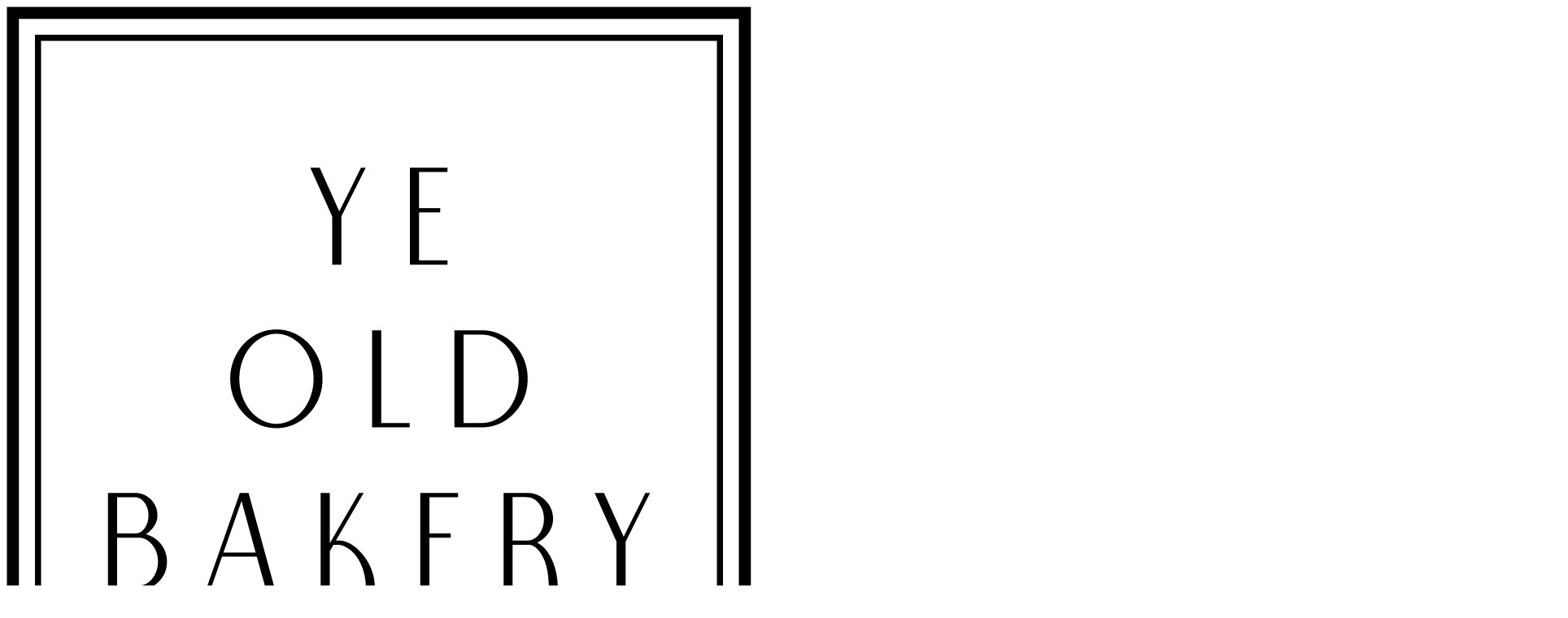

--- FILE ---
content_type: text/html; charset=UTF-8
request_url: https://www.yeoldbakery.in/portfolio-item/cream-tart/
body_size: 13530
content:
<!DOCTYPE html>
<html lang="en-US" prefix="og: https://ogp.me/ns#">
<head>
	
		<meta charset="UTF-8"/>
		<link rel="profile" href="http://gmpg.org/xfn/11"/>
		
				<meta name="viewport" content="width=device-width,initial-scale=1,user-scalable=yes">
			<style>img:is([sizes="auto" i], [sizes^="auto," i]) { contain-intrinsic-size: 3000px 1500px }</style>
	
<!-- Search Engine Optimization by Rank Math - https://rankmath.com/ -->
<title>Cream tart - yob</title>
<meta name="description" content="Nullam ac urna eu felis dapibus condimentum. Proin gravida nibh vel velit auctor aliquet. Aenean sollici tudin, loreendum auctor nisi elit consequat ipsum,"/>
<meta name="robots" content="index, follow, max-snippet:-1, max-video-preview:-1, max-image-preview:large"/>
<link rel="canonical" href="https://www.yeoldbakerytest.in/portfolio-item/cream-tart/" />
<meta property="og:locale" content="en_US" />
<meta property="og:type" content="article" />
<meta property="og:title" content="Cream tart - yob" />
<meta property="og:description" content="Nullam ac urna eu felis dapibus condimentum. Proin gravida nibh vel velit auctor aliquet. Aenean sollici tudin, loreendum auctor nisi elit consequat ipsum," />
<meta property="og:url" content="https://www.yeoldbakerytest.in/portfolio-item/cream-tart/" />
<meta property="og:site_name" content="yob" />
<meta property="og:image" content="https://www.yeoldbakerytest.in/wp-content/uploads/2018/10/port-1-img-1.jpg" />
<meta property="og:image:secure_url" content="https://www.yeoldbakerytest.in/wp-content/uploads/2018/10/port-1-img-1.jpg" />
<meta property="og:image:width" content="1000" />
<meta property="og:image:height" content="1000" />
<meta property="og:image:alt" content="t" />
<meta property="og:image:type" content="image/jpeg" />
<meta name="twitter:card" content="summary_large_image" />
<meta name="twitter:title" content="Cream tart - yob" />
<meta name="twitter:description" content="Nullam ac urna eu felis dapibus condimentum. Proin gravida nibh vel velit auctor aliquet. Aenean sollici tudin, loreendum auctor nisi elit consequat ipsum," />
<meta name="twitter:image" content="https://www.yeoldbakerytest.in/wp-content/uploads/2018/10/port-1-img-1.jpg" />
<script type="application/ld+json" class="rank-math-schema">{"@context":"https://schema.org","@graph":[{"@type":"BreadcrumbList","@id":"https://www.yeoldbakerytest.in/portfolio-item/cream-tart/#breadcrumb","itemListElement":[{"@type":"ListItem","position":"1","item":{"@id":"https://www.yeoldbakery.in","name":"Home"}},{"@type":"ListItem","position":"2","item":{"@id":"https://www.yeoldbakerytest.in/portfolio-item/","name":"Dolcino Portfolio"}},{"@type":"ListItem","position":"3","item":{"@id":"https://www.yeoldbakerytest.in/portfolio-item/cream-tart/","name":"Cream tart"}}]}]}</script>
<!-- /Rank Math WordPress SEO plugin -->

<link rel='dns-prefetch' href='//www.yeoldbakerytest.in' />
<link rel='dns-prefetch' href='//fonts.googleapis.com' />
<link rel="alternate" type="application/rss+xml" title="yob &raquo; Feed" href="https://www.yeoldbakerytest.in/feed/" />
<link rel="alternate" type="application/rss+xml" title="yob &raquo; Comments Feed" href="https://www.yeoldbakerytest.in/comments/feed/" />
<link rel="alternate" type="application/rss+xml" title="yob &raquo; Cream tart Comments Feed" href="https://www.yeoldbakerytest.in/portfolio-item/cream-tart/feed/" />
<script type="text/javascript">
/* <![CDATA[ */
window._wpemojiSettings = {"baseUrl":"https:\/\/s.w.org\/images\/core\/emoji\/16.0.1\/72x72\/","ext":".png","svgUrl":"https:\/\/s.w.org\/images\/core\/emoji\/16.0.1\/svg\/","svgExt":".svg","source":{"concatemoji":"https:\/\/www.yeoldbakerytest.in\/wp-includes\/js\/wp-emoji-release.min.js?ver=6.8.3"}};
/*! This file is auto-generated */
!function(s,n){var o,i,e;function c(e){try{var t={supportTests:e,timestamp:(new Date).valueOf()};sessionStorage.setItem(o,JSON.stringify(t))}catch(e){}}function p(e,t,n){e.clearRect(0,0,e.canvas.width,e.canvas.height),e.fillText(t,0,0);var t=new Uint32Array(e.getImageData(0,0,e.canvas.width,e.canvas.height).data),a=(e.clearRect(0,0,e.canvas.width,e.canvas.height),e.fillText(n,0,0),new Uint32Array(e.getImageData(0,0,e.canvas.width,e.canvas.height).data));return t.every(function(e,t){return e===a[t]})}function u(e,t){e.clearRect(0,0,e.canvas.width,e.canvas.height),e.fillText(t,0,0);for(var n=e.getImageData(16,16,1,1),a=0;a<n.data.length;a++)if(0!==n.data[a])return!1;return!0}function f(e,t,n,a){switch(t){case"flag":return n(e,"\ud83c\udff3\ufe0f\u200d\u26a7\ufe0f","\ud83c\udff3\ufe0f\u200b\u26a7\ufe0f")?!1:!n(e,"\ud83c\udde8\ud83c\uddf6","\ud83c\udde8\u200b\ud83c\uddf6")&&!n(e,"\ud83c\udff4\udb40\udc67\udb40\udc62\udb40\udc65\udb40\udc6e\udb40\udc67\udb40\udc7f","\ud83c\udff4\u200b\udb40\udc67\u200b\udb40\udc62\u200b\udb40\udc65\u200b\udb40\udc6e\u200b\udb40\udc67\u200b\udb40\udc7f");case"emoji":return!a(e,"\ud83e\udedf")}return!1}function g(e,t,n,a){var r="undefined"!=typeof WorkerGlobalScope&&self instanceof WorkerGlobalScope?new OffscreenCanvas(300,150):s.createElement("canvas"),o=r.getContext("2d",{willReadFrequently:!0}),i=(o.textBaseline="top",o.font="600 32px Arial",{});return e.forEach(function(e){i[e]=t(o,e,n,a)}),i}function t(e){var t=s.createElement("script");t.src=e,t.defer=!0,s.head.appendChild(t)}"undefined"!=typeof Promise&&(o="wpEmojiSettingsSupports",i=["flag","emoji"],n.supports={everything:!0,everythingExceptFlag:!0},e=new Promise(function(e){s.addEventListener("DOMContentLoaded",e,{once:!0})}),new Promise(function(t){var n=function(){try{var e=JSON.parse(sessionStorage.getItem(o));if("object"==typeof e&&"number"==typeof e.timestamp&&(new Date).valueOf()<e.timestamp+604800&&"object"==typeof e.supportTests)return e.supportTests}catch(e){}return null}();if(!n){if("undefined"!=typeof Worker&&"undefined"!=typeof OffscreenCanvas&&"undefined"!=typeof URL&&URL.createObjectURL&&"undefined"!=typeof Blob)try{var e="postMessage("+g.toString()+"("+[JSON.stringify(i),f.toString(),p.toString(),u.toString()].join(",")+"));",a=new Blob([e],{type:"text/javascript"}),r=new Worker(URL.createObjectURL(a),{name:"wpTestEmojiSupports"});return void(r.onmessage=function(e){c(n=e.data),r.terminate(),t(n)})}catch(e){}c(n=g(i,f,p,u))}t(n)}).then(function(e){for(var t in e)n.supports[t]=e[t],n.supports.everything=n.supports.everything&&n.supports[t],"flag"!==t&&(n.supports.everythingExceptFlag=n.supports.everythingExceptFlag&&n.supports[t]);n.supports.everythingExceptFlag=n.supports.everythingExceptFlag&&!n.supports.flag,n.DOMReady=!1,n.readyCallback=function(){n.DOMReady=!0}}).then(function(){return e}).then(function(){var e;n.supports.everything||(n.readyCallback(),(e=n.source||{}).concatemoji?t(e.concatemoji):e.wpemoji&&e.twemoji&&(t(e.twemoji),t(e.wpemoji)))}))}((window,document),window._wpemojiSettings);
/* ]]> */
</script>
<style id='wp-emoji-styles-inline-css' type='text/css'>

	img.wp-smiley, img.emoji {
		display: inline !important;
		border: none !important;
		box-shadow: none !important;
		height: 1em !important;
		width: 1em !important;
		margin: 0 0.07em !important;
		vertical-align: -0.1em !important;
		background: none !important;
		padding: 0 !important;
	}
</style>
<link rel='stylesheet' id='wp-block-library-css' href='https://www.yeoldbakerytest.in/wp-includes/css/dist/block-library/style.min.css?ver=6.8.3' type='text/css' media='all' />
<style id='classic-theme-styles-inline-css' type='text/css'>
/*! This file is auto-generated */
.wp-block-button__link{color:#fff;background-color:#32373c;border-radius:9999px;box-shadow:none;text-decoration:none;padding:calc(.667em + 2px) calc(1.333em + 2px);font-size:1.125em}.wp-block-file__button{background:#32373c;color:#fff;text-decoration:none}
</style>
<style id='rank-math-toc-block-style-inline-css' type='text/css'>
.wp-block-rank-math-toc-block nav ol{counter-reset:item}.wp-block-rank-math-toc-block nav ol li{display:block}.wp-block-rank-math-toc-block nav ol li:before{content:counters(item, ".") ". ";counter-increment:item}

</style>
<style id='global-styles-inline-css' type='text/css'>
:root{--wp--preset--aspect-ratio--square: 1;--wp--preset--aspect-ratio--4-3: 4/3;--wp--preset--aspect-ratio--3-4: 3/4;--wp--preset--aspect-ratio--3-2: 3/2;--wp--preset--aspect-ratio--2-3: 2/3;--wp--preset--aspect-ratio--16-9: 16/9;--wp--preset--aspect-ratio--9-16: 9/16;--wp--preset--color--black: #000000;--wp--preset--color--cyan-bluish-gray: #abb8c3;--wp--preset--color--white: #ffffff;--wp--preset--color--pale-pink: #f78da7;--wp--preset--color--vivid-red: #cf2e2e;--wp--preset--color--luminous-vivid-orange: #ff6900;--wp--preset--color--luminous-vivid-amber: #fcb900;--wp--preset--color--light-green-cyan: #7bdcb5;--wp--preset--color--vivid-green-cyan: #00d084;--wp--preset--color--pale-cyan-blue: #8ed1fc;--wp--preset--color--vivid-cyan-blue: #0693e3;--wp--preset--color--vivid-purple: #9b51e0;--wp--preset--gradient--vivid-cyan-blue-to-vivid-purple: linear-gradient(135deg,rgba(6,147,227,1) 0%,rgb(155,81,224) 100%);--wp--preset--gradient--light-green-cyan-to-vivid-green-cyan: linear-gradient(135deg,rgb(122,220,180) 0%,rgb(0,208,130) 100%);--wp--preset--gradient--luminous-vivid-amber-to-luminous-vivid-orange: linear-gradient(135deg,rgba(252,185,0,1) 0%,rgba(255,105,0,1) 100%);--wp--preset--gradient--luminous-vivid-orange-to-vivid-red: linear-gradient(135deg,rgba(255,105,0,1) 0%,rgb(207,46,46) 100%);--wp--preset--gradient--very-light-gray-to-cyan-bluish-gray: linear-gradient(135deg,rgb(238,238,238) 0%,rgb(169,184,195) 100%);--wp--preset--gradient--cool-to-warm-spectrum: linear-gradient(135deg,rgb(74,234,220) 0%,rgb(151,120,209) 20%,rgb(207,42,186) 40%,rgb(238,44,130) 60%,rgb(251,105,98) 80%,rgb(254,248,76) 100%);--wp--preset--gradient--blush-light-purple: linear-gradient(135deg,rgb(255,206,236) 0%,rgb(152,150,240) 100%);--wp--preset--gradient--blush-bordeaux: linear-gradient(135deg,rgb(254,205,165) 0%,rgb(254,45,45) 50%,rgb(107,0,62) 100%);--wp--preset--gradient--luminous-dusk: linear-gradient(135deg,rgb(255,203,112) 0%,rgb(199,81,192) 50%,rgb(65,88,208) 100%);--wp--preset--gradient--pale-ocean: linear-gradient(135deg,rgb(255,245,203) 0%,rgb(182,227,212) 50%,rgb(51,167,181) 100%);--wp--preset--gradient--electric-grass: linear-gradient(135deg,rgb(202,248,128) 0%,rgb(113,206,126) 100%);--wp--preset--gradient--midnight: linear-gradient(135deg,rgb(2,3,129) 0%,rgb(40,116,252) 100%);--wp--preset--font-size--small: 13px;--wp--preset--font-size--medium: 20px;--wp--preset--font-size--large: 36px;--wp--preset--font-size--x-large: 42px;--wp--preset--spacing--20: 0.44rem;--wp--preset--spacing--30: 0.67rem;--wp--preset--spacing--40: 1rem;--wp--preset--spacing--50: 1.5rem;--wp--preset--spacing--60: 2.25rem;--wp--preset--spacing--70: 3.38rem;--wp--preset--spacing--80: 5.06rem;--wp--preset--shadow--natural: 6px 6px 9px rgba(0, 0, 0, 0.2);--wp--preset--shadow--deep: 12px 12px 50px rgba(0, 0, 0, 0.4);--wp--preset--shadow--sharp: 6px 6px 0px rgba(0, 0, 0, 0.2);--wp--preset--shadow--outlined: 6px 6px 0px -3px rgba(255, 255, 255, 1), 6px 6px rgba(0, 0, 0, 1);--wp--preset--shadow--crisp: 6px 6px 0px rgba(0, 0, 0, 1);}:where(.is-layout-flex){gap: 0.5em;}:where(.is-layout-grid){gap: 0.5em;}body .is-layout-flex{display: flex;}.is-layout-flex{flex-wrap: wrap;align-items: center;}.is-layout-flex > :is(*, div){margin: 0;}body .is-layout-grid{display: grid;}.is-layout-grid > :is(*, div){margin: 0;}:where(.wp-block-columns.is-layout-flex){gap: 2em;}:where(.wp-block-columns.is-layout-grid){gap: 2em;}:where(.wp-block-post-template.is-layout-flex){gap: 1.25em;}:where(.wp-block-post-template.is-layout-grid){gap: 1.25em;}.has-black-color{color: var(--wp--preset--color--black) !important;}.has-cyan-bluish-gray-color{color: var(--wp--preset--color--cyan-bluish-gray) !important;}.has-white-color{color: var(--wp--preset--color--white) !important;}.has-pale-pink-color{color: var(--wp--preset--color--pale-pink) !important;}.has-vivid-red-color{color: var(--wp--preset--color--vivid-red) !important;}.has-luminous-vivid-orange-color{color: var(--wp--preset--color--luminous-vivid-orange) !important;}.has-luminous-vivid-amber-color{color: var(--wp--preset--color--luminous-vivid-amber) !important;}.has-light-green-cyan-color{color: var(--wp--preset--color--light-green-cyan) !important;}.has-vivid-green-cyan-color{color: var(--wp--preset--color--vivid-green-cyan) !important;}.has-pale-cyan-blue-color{color: var(--wp--preset--color--pale-cyan-blue) !important;}.has-vivid-cyan-blue-color{color: var(--wp--preset--color--vivid-cyan-blue) !important;}.has-vivid-purple-color{color: var(--wp--preset--color--vivid-purple) !important;}.has-black-background-color{background-color: var(--wp--preset--color--black) !important;}.has-cyan-bluish-gray-background-color{background-color: var(--wp--preset--color--cyan-bluish-gray) !important;}.has-white-background-color{background-color: var(--wp--preset--color--white) !important;}.has-pale-pink-background-color{background-color: var(--wp--preset--color--pale-pink) !important;}.has-vivid-red-background-color{background-color: var(--wp--preset--color--vivid-red) !important;}.has-luminous-vivid-orange-background-color{background-color: var(--wp--preset--color--luminous-vivid-orange) !important;}.has-luminous-vivid-amber-background-color{background-color: var(--wp--preset--color--luminous-vivid-amber) !important;}.has-light-green-cyan-background-color{background-color: var(--wp--preset--color--light-green-cyan) !important;}.has-vivid-green-cyan-background-color{background-color: var(--wp--preset--color--vivid-green-cyan) !important;}.has-pale-cyan-blue-background-color{background-color: var(--wp--preset--color--pale-cyan-blue) !important;}.has-vivid-cyan-blue-background-color{background-color: var(--wp--preset--color--vivid-cyan-blue) !important;}.has-vivid-purple-background-color{background-color: var(--wp--preset--color--vivid-purple) !important;}.has-black-border-color{border-color: var(--wp--preset--color--black) !important;}.has-cyan-bluish-gray-border-color{border-color: var(--wp--preset--color--cyan-bluish-gray) !important;}.has-white-border-color{border-color: var(--wp--preset--color--white) !important;}.has-pale-pink-border-color{border-color: var(--wp--preset--color--pale-pink) !important;}.has-vivid-red-border-color{border-color: var(--wp--preset--color--vivid-red) !important;}.has-luminous-vivid-orange-border-color{border-color: var(--wp--preset--color--luminous-vivid-orange) !important;}.has-luminous-vivid-amber-border-color{border-color: var(--wp--preset--color--luminous-vivid-amber) !important;}.has-light-green-cyan-border-color{border-color: var(--wp--preset--color--light-green-cyan) !important;}.has-vivid-green-cyan-border-color{border-color: var(--wp--preset--color--vivid-green-cyan) !important;}.has-pale-cyan-blue-border-color{border-color: var(--wp--preset--color--pale-cyan-blue) !important;}.has-vivid-cyan-blue-border-color{border-color: var(--wp--preset--color--vivid-cyan-blue) !important;}.has-vivid-purple-border-color{border-color: var(--wp--preset--color--vivid-purple) !important;}.has-vivid-cyan-blue-to-vivid-purple-gradient-background{background: var(--wp--preset--gradient--vivid-cyan-blue-to-vivid-purple) !important;}.has-light-green-cyan-to-vivid-green-cyan-gradient-background{background: var(--wp--preset--gradient--light-green-cyan-to-vivid-green-cyan) !important;}.has-luminous-vivid-amber-to-luminous-vivid-orange-gradient-background{background: var(--wp--preset--gradient--luminous-vivid-amber-to-luminous-vivid-orange) !important;}.has-luminous-vivid-orange-to-vivid-red-gradient-background{background: var(--wp--preset--gradient--luminous-vivid-orange-to-vivid-red) !important;}.has-very-light-gray-to-cyan-bluish-gray-gradient-background{background: var(--wp--preset--gradient--very-light-gray-to-cyan-bluish-gray) !important;}.has-cool-to-warm-spectrum-gradient-background{background: var(--wp--preset--gradient--cool-to-warm-spectrum) !important;}.has-blush-light-purple-gradient-background{background: var(--wp--preset--gradient--blush-light-purple) !important;}.has-blush-bordeaux-gradient-background{background: var(--wp--preset--gradient--blush-bordeaux) !important;}.has-luminous-dusk-gradient-background{background: var(--wp--preset--gradient--luminous-dusk) !important;}.has-pale-ocean-gradient-background{background: var(--wp--preset--gradient--pale-ocean) !important;}.has-electric-grass-gradient-background{background: var(--wp--preset--gradient--electric-grass) !important;}.has-midnight-gradient-background{background: var(--wp--preset--gradient--midnight) !important;}.has-small-font-size{font-size: var(--wp--preset--font-size--small) !important;}.has-medium-font-size{font-size: var(--wp--preset--font-size--medium) !important;}.has-large-font-size{font-size: var(--wp--preset--font-size--large) !important;}.has-x-large-font-size{font-size: var(--wp--preset--font-size--x-large) !important;}
:where(.wp-block-post-template.is-layout-flex){gap: 1.25em;}:where(.wp-block-post-template.is-layout-grid){gap: 1.25em;}
:where(.wp-block-columns.is-layout-flex){gap: 2em;}:where(.wp-block-columns.is-layout-grid){gap: 2em;}
:root :where(.wp-block-pullquote){font-size: 1.5em;line-height: 1.6;}
</style>
<link rel='stylesheet' id='contact-form-7-css' href='https://www.yeoldbakerytest.in/wp-content/plugins/contact-form-7/includes/css/styles.css?ver=5.9.6' type='text/css' media='all' />
<link rel='stylesheet' id='dolcino-restaurant-style-css' href='https://www.yeoldbakerytest.in/wp-content/plugins/dolcino-restaurant/assets/css/restaurant.min.css?ver=6.8.3' type='text/css' media='all' />
<link rel='stylesheet' id='dolcino-restaurant-responsive-style-css' href='https://www.yeoldbakerytest.in/wp-content/plugins/dolcino-restaurant/assets/css/restaurant-responsive.min.css?ver=6.8.3' type='text/css' media='all' />
<link rel='stylesheet' id='rs-plugin-settings-css' href='https://www.yeoldbakerytest.in/wp-content/plugins/revslider/public/assets/css/rs6.css?ver=6.2.23' type='text/css' media='all' />
<style id='rs-plugin-settings-inline-css' type='text/css'>
#rs-demo-id {}
</style>
<style id='woocommerce-inline-inline-css' type='text/css'>
.woocommerce form .form-row .required { visibility: visible; }
</style>
<link rel='stylesheet' id='sa-login-css-css' href='https://www.yeoldbakerytest.in/wp-content/plugins/sms-alert/css/sms_alert_customer_validation_style.css?ver=3.7.2' type='text/css' media='' />
<link rel='stylesheet' id='dolcino-mikado-default-style-css' href='https://www.yeoldbakerytest.in/wp-content/themes/dolcino/style.css?ver=6.8.3' type='text/css' media='all' />
<link rel='stylesheet' id='dolcino-mikado-modules-css' href='https://www.yeoldbakerytest.in/wp-content/themes/dolcino/assets/css/modules.min.css?ver=6.8.3' type='text/css' media='all' />
<style id='dolcino-mikado-modules-inline-css' type='text/css'>
.postid-74 .mkdf-content .mkdf-content-inner > .mkdf-container > .mkdf-container-inner, .postid-74 .mkdf-content .mkdf-content-inner > .mkdf-full-width > .mkdf-full-width-inner { padding: 160px 0 145px;}.postid-74 .mkdf-content .mkdf-content-inner > .mkdf-container > .mkdf-container-inner, .postid-74 .mkdf-content .mkdf-content-inner > .mkdf-full-width > .mkdf-full-width-inner { padding: 160px 0 145px;}.postid-74 .mkdf-page-header .mkdf-vertical-align-containers { padding-left: 0px;padding-right: 0px;}.postid-74 .mkdf-portfolio-single-holder .mkdf-ps-info-holder { margin-top: -4px;}
</style>
<link rel='stylesheet' id='dolcino-mikado-dripicons-css' href='https://www.yeoldbakerytest.in/wp-content/themes/dolcino/framework/lib/icons-pack/dripicons/dripicons.css?ver=6.8.3' type='text/css' media='all' />
<link rel='stylesheet' id='dolcino-mikado-font_elegant-css' href='https://www.yeoldbakerytest.in/wp-content/themes/dolcino/framework/lib/icons-pack/elegant-icons/style.min.css?ver=6.8.3' type='text/css' media='all' />
<link rel='stylesheet' id='dolcino-mikado-font_awesome-css' href='https://www.yeoldbakerytest.in/wp-content/themes/dolcino/framework/lib/icons-pack/font-awesome/css/fontawesome-all.min.css?ver=6.8.3' type='text/css' media='all' />
<link rel='stylesheet' id='dolcino-mikado-ion_icons-css' href='https://www.yeoldbakerytest.in/wp-content/themes/dolcino/framework/lib/icons-pack/ion-icons/css/ionicons.min.css?ver=6.8.3' type='text/css' media='all' />
<link rel='stylesheet' id='dolcino-mikado-linea_icons-css' href='https://www.yeoldbakerytest.in/wp-content/themes/dolcino/framework/lib/icons-pack/linea-icons/style.css?ver=6.8.3' type='text/css' media='all' />
<link rel='stylesheet' id='dolcino-mikado-linear_icons-css' href='https://www.yeoldbakerytest.in/wp-content/themes/dolcino/framework/lib/icons-pack/linear-icons/style.css?ver=6.8.3' type='text/css' media='all' />
<link rel='stylesheet' id='dolcino-mikado-simple_line_icons-css' href='https://www.yeoldbakerytest.in/wp-content/themes/dolcino/framework/lib/icons-pack/simple-line-icons/simple-line-icons.css?ver=6.8.3' type='text/css' media='all' />
<link rel='stylesheet' id='mediaelement-css' href='https://www.yeoldbakerytest.in/wp-includes/js/mediaelement/mediaelementplayer-legacy.min.css?ver=4.2.17' type='text/css' media='all' />
<link rel='stylesheet' id='wp-mediaelement-css' href='https://www.yeoldbakerytest.in/wp-includes/js/mediaelement/wp-mediaelement.min.css?ver=6.8.3' type='text/css' media='all' />
<link rel='stylesheet' id='dolcino-mikado-style-dynamic-css' href='https://www.yeoldbakerytest.in/wp-content/themes/dolcino/assets/css/style_dynamic.css?ver=1718945969' type='text/css' media='all' />
<link rel='stylesheet' id='dolcino-mikado-modules-responsive-css' href='https://www.yeoldbakerytest.in/wp-content/themes/dolcino/assets/css/modules-responsive.min.css?ver=6.8.3' type='text/css' media='all' />
<link rel='stylesheet' id='dolcino-mikado-style-dynamic-responsive-css' href='https://www.yeoldbakerytest.in/wp-content/themes/dolcino/assets/css/style_dynamic_responsive.css?ver=1718945969' type='text/css' media='all' />
<link rel='stylesheet' id='dolcino-mikado-google-fonts-css' href='https://fonts.googleapis.com/css?family=Montserrat%3A300%2C300italic%2C400%2C400italic%2C500%2C500i%2C600%2C700%7CCormorant%3A300%2C300italic%2C400%2C400italic%2C500%2C500i%2C600%2C700%7CGreat+Vibes%3A300%2C300italic%2C400%2C400italic%2C500%2C500i%2C600%2C700&#038;subset=latin-ext&#038;ver=1.0.0' type='text/css' media='all' />
<link rel='stylesheet' id='js_composer_front-css' href='https://www.yeoldbakerytest.in/wp-content/plugins/js_composer/assets/css/js_composer.min.css?ver=6.4.1' type='text/css' media='all' />
<script type="text/javascript" src="https://www.yeoldbakerytest.in/wp-includes/js/jquery/jquery.min.js?ver=3.7.1" id="jquery-core-js"></script>
<script type="text/javascript" src="https://www.yeoldbakerytest.in/wp-includes/js/jquery/jquery-migrate.min.js?ver=3.4.1" id="jquery-migrate-js"></script>
<script type="text/javascript" src="https://www.yeoldbakerytest.in/wp-content/plugins/revslider/public/assets/js/rbtools.min.js?ver=6.2.23" id="tp-tools-js"></script>
<script type="text/javascript" src="https://www.yeoldbakerytest.in/wp-content/plugins/revslider/public/assets/js/rs6.min.js?ver=6.2.23" id="revmin-js"></script>
<script type="text/javascript" src="https://www.yeoldbakerytest.in/wp-content/plugins/woocommerce/assets/js/jquery-blockui/jquery.blockUI.min.js?ver=2.7.0-wc.9.0.2" id="jquery-blockui-js" data-wp-strategy="defer"></script>
<script type="text/javascript" id="wc-add-to-cart-js-extra">
/* <![CDATA[ */
var wc_add_to_cart_params = {"ajax_url":"\/wp-admin\/admin-ajax.php","wc_ajax_url":"\/?wc-ajax=%%endpoint%%","i18n_view_cart":"View cart","cart_url":"https:\/\/www.yeoldbakerytest.in\/cart\/","is_cart":"","cart_redirect_after_add":"no"};
/* ]]> */
</script>
<script type="text/javascript" src="https://www.yeoldbakerytest.in/wp-content/plugins/woocommerce/assets/js/frontend/add-to-cart.min.js?ver=9.0.2" id="wc-add-to-cart-js" data-wp-strategy="defer"></script>
<script type="text/javascript" src="https://www.yeoldbakerytest.in/wp-content/plugins/woocommerce/assets/js/js-cookie/js.cookie.min.js?ver=2.1.4-wc.9.0.2" id="js-cookie-js" defer="defer" data-wp-strategy="defer"></script>
<script type="text/javascript" id="woocommerce-js-extra">
/* <![CDATA[ */
var woocommerce_params = {"ajax_url":"\/wp-admin\/admin-ajax.php","wc_ajax_url":"\/?wc-ajax=%%endpoint%%"};
/* ]]> */
</script>
<script type="text/javascript" src="https://www.yeoldbakerytest.in/wp-content/plugins/woocommerce/assets/js/frontend/woocommerce.min.js?ver=9.0.2" id="woocommerce-js" defer="defer" data-wp-strategy="defer"></script>
<script type="text/javascript" src="https://www.yeoldbakerytest.in/wp-content/plugins/js_composer/assets/js/vendors/woocommerce-add-to-cart.js?ver=6.4.1" id="vc_woocommerce-add-to-cart-js-js"></script>
<script type="text/javascript" src="https://www.yeoldbakerytest.in/wp-content/plugins/woocommerce/assets/js/select2/select2.full.min.js?ver=4.0.3-wc.9.0.2" id="select2-js" defer="defer" data-wp-strategy="defer"></script>
<link rel="https://api.w.org/" href="https://www.yeoldbakerytest.in/wp-json/" /><link rel="EditURI" type="application/rsd+xml" title="RSD" href="https://www.yeoldbakerytest.in/xmlrpc.php?rsd" />
<meta name="generator" content="WordPress 6.8.3" />
<link rel='shortlink' href='https://www.yeoldbakerytest.in/?p=74' />
<link rel="alternate" title="oEmbed (JSON)" type="application/json+oembed" href="https://www.yeoldbakerytest.in/wp-json/oembed/1.0/embed?url=https%3A%2F%2Fwww.yeoldbakerytest.in%2Fportfolio-item%2Fcream-tart%2F" />
<link rel="alternate" title="oEmbed (XML)" type="text/xml+oembed" href="https://www.yeoldbakerytest.in/wp-json/oembed/1.0/embed?url=https%3A%2F%2Fwww.yeoldbakerytest.in%2Fportfolio-item%2Fcream-tart%2F&#038;format=xml" />
	<noscript><style>.woocommerce-product-gallery{ opacity: 1 !important; }</style></noscript>
	<meta name="generator" content="Powered by WPBakery Page Builder - drag and drop page builder for WordPress."/>
<script type="text/javascript" id="google_gtagjs" src="https://www.googletagmanager.com/gtag/js?id=G-QJMR4686S3" async="async"></script>
<script type="text/javascript" id="google_gtagjs-inline">
/* <![CDATA[ */
window.dataLayer = window.dataLayer || [];function gtag(){dataLayer.push(arguments);}gtag('js', new Date());gtag('config', 'G-QJMR4686S3', {} );
/* ]]> */
</script>
<meta name="generator" content="Powered by Slider Revolution 6.2.23 - responsive, Mobile-Friendly Slider Plugin for WordPress with comfortable drag and drop interface." />
<link rel="icon" href="https://www.yeoldbakerytest.in/wp-content/uploads/2021/07/cropped-YOB-32x32.png" sizes="32x32" />
<link rel="icon" href="https://www.yeoldbakerytest.in/wp-content/uploads/2021/07/cropped-YOB-192x192.png" sizes="192x192" />
<link rel="apple-touch-icon" href="https://www.yeoldbakerytest.in/wp-content/uploads/2021/07/cropped-YOB-180x180.png" />
<meta name="msapplication-TileImage" content="https://www.yeoldbakerytest.in/wp-content/uploads/2021/07/cropped-YOB-270x270.png" />
<script type="text/javascript">function setREVStartSize(e){
			//window.requestAnimationFrame(function() {				 
				window.RSIW = window.RSIW===undefined ? window.innerWidth : window.RSIW;	
				window.RSIH = window.RSIH===undefined ? window.innerHeight : window.RSIH;	
				try {								
					var pw = document.getElementById(e.c).parentNode.offsetWidth,
						newh;
					pw = pw===0 || isNaN(pw) ? window.RSIW : pw;
					e.tabw = e.tabw===undefined ? 0 : parseInt(e.tabw);
					e.thumbw = e.thumbw===undefined ? 0 : parseInt(e.thumbw);
					e.tabh = e.tabh===undefined ? 0 : parseInt(e.tabh);
					e.thumbh = e.thumbh===undefined ? 0 : parseInt(e.thumbh);
					e.tabhide = e.tabhide===undefined ? 0 : parseInt(e.tabhide);
					e.thumbhide = e.thumbhide===undefined ? 0 : parseInt(e.thumbhide);
					e.mh = e.mh===undefined || e.mh=="" || e.mh==="auto" ? 0 : parseInt(e.mh,0);		
					if(e.layout==="fullscreen" || e.l==="fullscreen") 						
						newh = Math.max(e.mh,window.RSIH);					
					else{					
						e.gw = Array.isArray(e.gw) ? e.gw : [e.gw];
						for (var i in e.rl) if (e.gw[i]===undefined || e.gw[i]===0) e.gw[i] = e.gw[i-1];					
						e.gh = e.el===undefined || e.el==="" || (Array.isArray(e.el) && e.el.length==0)? e.gh : e.el;
						e.gh = Array.isArray(e.gh) ? e.gh : [e.gh];
						for (var i in e.rl) if (e.gh[i]===undefined || e.gh[i]===0) e.gh[i] = e.gh[i-1];
											
						var nl = new Array(e.rl.length),
							ix = 0,						
							sl;					
						e.tabw = e.tabhide>=pw ? 0 : e.tabw;
						e.thumbw = e.thumbhide>=pw ? 0 : e.thumbw;
						e.tabh = e.tabhide>=pw ? 0 : e.tabh;
						e.thumbh = e.thumbhide>=pw ? 0 : e.thumbh;					
						for (var i in e.rl) nl[i] = e.rl[i]<window.RSIW ? 0 : e.rl[i];
						sl = nl[0];									
						for (var i in nl) if (sl>nl[i] && nl[i]>0) { sl = nl[i]; ix=i;}															
						var m = pw>(e.gw[ix]+e.tabw+e.thumbw) ? 1 : (pw-(e.tabw+e.thumbw)) / (e.gw[ix]);					
						newh =  (e.gh[ix] * m) + (e.tabh + e.thumbh);
					}				
					if(window.rs_init_css===undefined) window.rs_init_css = document.head.appendChild(document.createElement("style"));					
					document.getElementById(e.c).height = newh+"px";
					window.rs_init_css.innerHTML += "#"+e.c+"_wrapper { height: "+newh+"px }";				
				} catch(e){
					console.log("Failure at Presize of Slider:" + e)
				}					   
			//});
		  };</script>
		<style type="text/css" id="wp-custom-css">
			@media only screen and (max-width: 600px) {
.mkdf-mobile-logo-wrapper a{
	height: 71px !important;
	}
}

.mkdf-mobile-header .mkdf-mobile-nav ul{
	background:#fff;
}		</style>
		<noscript><style> .wpb_animate_when_almost_visible { opacity: 1; }</style></noscript>	  <link rel="shortcut icon" href="https://www.yeoldbakery.in/wp-content/uploads/2021/07/YOB-mobile-.jpg">
	<!-- Global site tag (gtag.js) - Google Analytics -->
<script async src="https://www.googletagmanager.com/gtag/js?id=G-S2W619EM7N"></script>
<script>
  window.dataLayer = window.dataLayer || [];
  function gtag(){dataLayer.push(arguments);}
  gtag('js', new Date());

  gtag('config', 'G-S2W619EM7N');
</script>
</head>
<body class="wp-singular portfolio-item-template-default single single-portfolio-item postid-74 wp-theme-dolcino theme-dolcino dolcino-core-1.1.4 mkdf-restaurant-1.1 woocommerce-no-js dolcino-ver-1.5 mkdf-empty-google-api mkdf-wide-dropdown-menu-content-in-grid mkdf-follow-portfolio-info mkdf-fixed-on-scroll mkdf-dropdown-animate-height mkdf-header-standard mkdf-menu-area-shadow-disable mkdf-menu-area-in-grid-shadow-disable mkdf-menu-area-border-disable mkdf-menu-area-in-grid-border-disable mkdf-logo-area-border-disable mkdf-logo-area-in-grid-border-disable mkdf-woocommerce-columns-2 mkdf-woo-normal-space mkdf-woo-pl-info-below-image mkdf-woo-single-thumb-below-image mkdf-woo-single-has-pretty-photo mkdf-default-mobile-header mkdf-sticky-up-mobile-header wpb-js-composer js-comp-ver-6.4.1 vc_responsive" itemscope itemtype="http://schema.org/WebPage">
	
    <div class="mkdf-wrapper">
        <div class="mkdf-wrapper-inner">
            
<header class="mkdf-page-header">
		
			<div class="mkdf-fixed-wrapper">
				
	<div class="mkdf-menu-area mkdf-menu-right">
				
					<div class="mkdf-grid">
						
			<div class="mkdf-vertical-align-containers">
				<div class="mkdf-position-left"><!--
				 --><div class="mkdf-position-left-inner">
						
	
	<div class="mkdf-logo-wrapper">
		<a itemprop="url" href="https://www.yeoldbakerytest.in/" style="height: 458px;">
			<img itemprop="image" class="mkdf-normal-logo" src="https://yeoldbakery.in/wp-content/uploads/2021/07/YOB.png"  alt="logo"/>
			<img itemprop="image" class="mkdf-dark-logo" src="https://yeoldbakery.in/wp-content/uploads/2021/07/YOB.png"  alt="dark logo"/>			<img itemprop="image" class="mkdf-light-logo" src="https://yeoldbakery.in/wp-content/uploads/2021/05/YOB.jpg"  alt="light logo"/>		</a>
	</div>

											</div>
				</div>
								<div class="mkdf-position-right"><!--
				 --><div class="mkdf-position-right-inner">
														
	<nav class="mkdf-main-menu mkdf-drop-down mkdf-default-nav">
		<ul id="menu-main-menu" class="clearfix"><li id="nav-menu-item-3317" class="menu-item menu-item-type-custom menu-item-object-custom  narrow"><a href="https://www.yeoldbakery.in" class=""><span class="item_outer"><span class="item_text">Home</span></span></a></li>
<li id="nav-menu-item-3319" class="menu-item menu-item-type-custom menu-item-object-custom menu-item-has-children  has_sub narrow"><a href="#" class=""><span class="item_outer"><span class="item_text">About</span><i class="mkdf-menu-arrow fa fa-angle-down"></i></span></a>
<div class="second"><div class="inner"><ul>
	<li id="nav-menu-item-3513" class="menu-item menu-item-type-post_type menu-item-object-page "><a href="https://www.yeoldbakerytest.in/about-us/" class=""><span class="item_outer"><span class="item_text">About us</span></span></a></li>
	<li id="nav-menu-item-3521" class="menu-item menu-item-type-post_type menu-item-object-page "><a href="https://www.yeoldbakerytest.in/our-team/" class=""><span class="item_outer"><span class="item_text">Our team</span></span></a></li>
</ul></div></div>
</li>
<li id="nav-menu-item-3518" class="menu-item menu-item-type-post_type menu-item-object-page  narrow"><a href="https://www.yeoldbakerytest.in/menu/" class=""><span class="item_outer"><span class="item_text">Menu</span></span></a></li>
<li id="nav-menu-item-4239" class="menu-item menu-item-type-post_type menu-item-object-page  narrow"><a href="https://www.yeoldbakerytest.in/shop/cake/" class=""><span class="item_outer"><span class="item_text">Cake</span></span></a></li>
<li id="nav-menu-item-4238" class="menu-item menu-item-type-post_type menu-item-object-page  narrow"><a href="https://www.yeoldbakerytest.in/shop/pastries/" class=""><span class="item_outer"><span class="item_text">Pastries</span></span></a></li>
<li id="nav-menu-item-4592" class="menu-item menu-item-type-taxonomy menu-item-object-product_cat  narrow"><a href="https://www.yeoldbakerytest.in/product-category/freshly-baked/" class=""><span class="item_outer"><span class="item_text">Freshly Baked</span></span></a></li>
<li id="nav-menu-item-4236" class="menu-item menu-item-type-post_type menu-item-object-page  narrow"><a href="https://www.yeoldbakerytest.in/shop/homemade-indian-sweets/" class=""><span class="item_outer"><span class="item_text">Homemade Indian Sweets</span></span></a></li>
<li id="nav-menu-item-4235" class="menu-item menu-item-type-post_type menu-item-object-page  narrow"><a href="https://www.yeoldbakerytest.in/shop/gelato/" class=""><span class="item_outer"><span class="item_text">Gelato</span></span></a></li>
<li id="nav-menu-item-4234" class="menu-item menu-item-type-post_type menu-item-object-page  narrow"><a href="https://www.yeoldbakerytest.in/shop/macaroons/" class=""><span class="item_outer"><span class="item_text">Macaroons</span></span></a></li>
<li id="nav-menu-item-4233" class="menu-item menu-item-type-post_type menu-item-object-page  narrow"><a href="https://www.yeoldbakerytest.in/shop/praline/" class=""><span class="item_outer"><span class="item_text">Praline</span></span></a></li>
<li id="nav-menu-item-4232" class="menu-item menu-item-type-post_type menu-item-object-page  narrow"><a href="https://www.yeoldbakerytest.in/shop/sorbet/" class=""><span class="item_outer"><span class="item_text">Sorbet</span></span></a></li>
<li id="nav-menu-item-4231" class="menu-item menu-item-type-post_type menu-item-object-page  narrow"><a href="https://www.yeoldbakerytest.in/shop/tea-time-munch-bites/" class=""><span class="item_outer"><span class="item_text">Tea Time Munch Bites</span></span></a></li>
<li id="nav-menu-item-4230" class="menu-item menu-item-type-post_type menu-item-object-page  narrow"><a href="https://www.yeoldbakerytest.in/shop/waffles-and-crepes/" class=""><span class="item_outer"><span class="item_text">Waffles &#038; Crepes</span></span></a></li>
<li id="nav-menu-item-4616" class="menu-item menu-item-type-custom menu-item-object-custom  narrow"><a target="_blank" href="https://www.yeoldbakery.in/wp-content/uploads/2023/10/RADIANCE-BY-THE-CLARIDGES.pdf" class=""><span class="item_outer"><span class="item_text">Diwali Hampers</span></span></a></li>
<li id="nav-menu-item-3517" class="menu-item menu-item-type-post_type menu-item-object-page  narrow"><a href="https://www.yeoldbakerytest.in/contact-us/" class=""><span class="item_outer"><span class="item_text">Contact us</span></span></a></li>
</ul>	</nav>

																	</div>
				</div>
			</div>
			
					</div>
			</div>
			
			</div>
		
		
	</header>


<header class="mkdf-mobile-header">
		
	<div class="mkdf-mobile-header-inner">
		<div class="mkdf-mobile-header-holder">
			<div class="mkdf-grid">
				<div class="mkdf-vertical-align-containers">
					<div class="mkdf-vertical-align-containers">
						<div class="mkdf-position-left"><!--
						 --><div class="mkdf-position-left-inner">
								
<div class="mkdf-mobile-logo-wrapper">
	<a itemprop="url" href="https://www.yeoldbakerytest.in/" style="height: 458px">
		<img itemprop="image" src="https://yeoldbakery.in/wp-content/uploads/2021/07/YOB.png"  alt="Mobile Logo"/>
	</a>
</div>

							</div>
						</div>
						<div class="mkdf-position-right"><!--
						 --><div class="mkdf-position-right-inner">
																									<div class="mkdf-mobile-menu-opener mkdf-mobile-menu-opener-icon-pack">
										<a href="javascript:void(0)">
																						<span class="mkdf-mobile-menu-icon">
												<span aria-hidden="true" class="mkdf-icon-font-elegant icon_menu "></span>											</span>
										</a>
									</div>
															</div>
						</div>
					</div>
				</div>
			</div>
		</div>
		<nav class="mkdf-mobile-nav" role="navigation" aria-label="Mobile Menu">
    <div class="mkdf-grid">
        <ul id="menu-main-menu-1" class=""><li id="mobile-menu-item-3317" class="menu-item menu-item-type-custom menu-item-object-custom "><a href="https://www.yeoldbakery.in" class=""><span>Home</span></a></li>
<li id="mobile-menu-item-3319" class="menu-item menu-item-type-custom menu-item-object-custom menu-item-has-children  has_sub"><a href="#" class=" mkdf-mobile-no-link"><span>About</span></a><span class="mobile_arrow"><i class="mkdf-sub-arrow ion-ios-arrow-right"></i></span>
<ul class="sub_menu">
	<li id="mobile-menu-item-3513" class="menu-item menu-item-type-post_type menu-item-object-page "><a href="https://www.yeoldbakerytest.in/about-us/" class=""><span>About us</span></a></li>
	<li id="mobile-menu-item-3521" class="menu-item menu-item-type-post_type menu-item-object-page "><a href="https://www.yeoldbakerytest.in/our-team/" class=""><span>Our team</span></a></li>
</ul>
</li>
<li id="mobile-menu-item-3518" class="menu-item menu-item-type-post_type menu-item-object-page "><a href="https://www.yeoldbakerytest.in/menu/" class=""><span>Menu</span></a></li>
<li id="mobile-menu-item-4239" class="menu-item menu-item-type-post_type menu-item-object-page "><a href="https://www.yeoldbakerytest.in/shop/cake/" class=""><span>Cake</span></a></li>
<li id="mobile-menu-item-4238" class="menu-item menu-item-type-post_type menu-item-object-page "><a href="https://www.yeoldbakerytest.in/shop/pastries/" class=""><span>Pastries</span></a></li>
<li id="mobile-menu-item-4592" class="menu-item menu-item-type-taxonomy menu-item-object-product_cat "><a href="https://www.yeoldbakerytest.in/product-category/freshly-baked/" class=""><span>Freshly Baked</span></a></li>
<li id="mobile-menu-item-4236" class="menu-item menu-item-type-post_type menu-item-object-page "><a href="https://www.yeoldbakerytest.in/shop/homemade-indian-sweets/" class=""><span>Homemade Indian Sweets</span></a></li>
<li id="mobile-menu-item-4235" class="menu-item menu-item-type-post_type menu-item-object-page "><a href="https://www.yeoldbakerytest.in/shop/gelato/" class=""><span>Gelato</span></a></li>
<li id="mobile-menu-item-4234" class="menu-item menu-item-type-post_type menu-item-object-page "><a href="https://www.yeoldbakerytest.in/shop/macaroons/" class=""><span>Macaroons</span></a></li>
<li id="mobile-menu-item-4233" class="menu-item menu-item-type-post_type menu-item-object-page "><a href="https://www.yeoldbakerytest.in/shop/praline/" class=""><span>Praline</span></a></li>
<li id="mobile-menu-item-4232" class="menu-item menu-item-type-post_type menu-item-object-page "><a href="https://www.yeoldbakerytest.in/shop/sorbet/" class=""><span>Sorbet</span></a></li>
<li id="mobile-menu-item-4231" class="menu-item menu-item-type-post_type menu-item-object-page "><a href="https://www.yeoldbakerytest.in/shop/tea-time-munch-bites/" class=""><span>Tea Time Munch Bites</span></a></li>
<li id="mobile-menu-item-4230" class="menu-item menu-item-type-post_type menu-item-object-page "><a href="https://www.yeoldbakerytest.in/shop/waffles-and-crepes/" class=""><span>Waffles &#038; Crepes</span></a></li>
<li id="mobile-menu-item-4616" class="menu-item menu-item-type-custom menu-item-object-custom "><a target="_blank" href="https://www.yeoldbakery.in/wp-content/uploads/2023/10/RADIANCE-BY-THE-CLARIDGES.pdf" class=""><span>Diwali Hampers</span></a></li>
<li id="mobile-menu-item-3517" class="menu-item menu-item-type-post_type menu-item-object-page "><a href="https://www.yeoldbakerytest.in/contact-us/" class=""><span>Contact us</span></a></li>
</ul>    </div>
</nav>
	</div>
	
	</header>

			<a id='mkdf-back-to-top' href='#'>
                <span class="mkdf-icon-stack">
                    <span class="mkdf-btt-arrow">
                        <span class="mkdf-btt-left-part"></span>
                        <span class="mkdf-btt-right-part"></span>
                    </span>
                </span>
			</a>
			        
            <div class="mkdf-content" >
                <div class="mkdf-content-inner">
<div class="mkdf-title-holder mkdf-centered-type mkdf-title-va-header-bottom mkdf-preload-background mkdf-has-bg-image mkdf-bg-parallax" style="height: 290px;background-image:url(https://www.yeoldbakery.in/wp-content/uploads/2018/10/port-1-title-img.jpg);" data-height="290">
			<div class="mkdf-title-image">
			<img itemprop="image" src="https://www.yeoldbakery.in/wp-content/uploads/2018/10/port-1-title-img.jpg" alt="f" />
		</div>
		<div class="mkdf-title-wrapper" style="height: 290px">
		<div class="mkdf-title-inner">
			<div class="mkdf-grid">
									<h1 class="mkdf-page-title entry-title" >Cream tart</h1>
											</div>
	    </div>
	</div>
</div>

<div class="mkdf-container">
    <div class="mkdf-container-inner clearfix">
                    <div class="mkdf-portfolio-single-holder mkdf-ps-images-layout">
                <div class="mkdf-ps-image-holder">
    <div class="mkdf-ps-image-inner">
                                    <div class="mkdf-ps-image">
                    	<a itemprop="image" title="port-1-gallery-1" data-rel="prettyPhoto[single_pretty_photo]" href="https://www.yeoldbakerytest.in/wp-content/uploads/2018/10/port-1-gallery-1.jpg">
	<img itemprop="image" src="https://www.yeoldbakerytest.in/wp-content/uploads/2018/10/port-1-gallery-1.jpg" alt="s"/>
	</a>
                </div>
                        </div>
</div>
<div class="mkdf-grid-row">
	<div class="mkdf-grid-col-9">
        <h3 class="mkdf-ps-title">Cream tart</h3>        <div class="mkdf-ps-info-item mkdf-ps-content-item">
    <div class="vc_row wpb_row vc_row-fluid" ><div class="wpb_column vc_column_container vc_col-sm-12"><div class="vc_column-inner"><div class="wpb_wrapper"><div class="vc_empty_space"   style="height: 6px"><span class="vc_empty_space_inner"></span></div>
	<div class="wpb_text_column wpb_content_element " >
		<div class="wpb_wrapper">
			<p>Nullam ac urna eu felis dapibus condimentum. Proin gravida nibh vel velit auctor aliquet. Aenean sollici tudin, loreendum auctor nisi elit consequat ipsum, nec sagittis sem nibh id elit vulputate cursus a sit amet mauris. Morbi accumsan ipsum velit. Nam nec tellus a odio tincidunt auctor a ornare odio. Sed non maris vitae erat consequat auctor eu in elit. Class apent taciti sociosqu ad litora torquent per conubia nostra per.</p>

		</div>
	</div>
</div></div></div></div>
</div>    </div>
	<div class="mkdf-grid-col-3">
        <div class="mkdf-ps-info-holder">
                        <div class="mkdf-ps-info-item mkdf-ps-categories">
	        <h6 class="mkdf-ps-info-title">Category:</h6>                            <a itemprop="url" class="mkdf-ps-info-category" href="https://www.yeoldbakerytest.in/portfolio-category/wedding-cakes/">Wedding Cakes</a>
                    </div>
        <div class="mkdf-ps-info-item mkdf-ps-date">
	    <h6 class="mkdf-ps-info-title">Date:</h6>        <p itemprop="dateCreated" class="mkdf-ps-info-date entry-date updated">October 23, 2018</p>
        <meta itemprop="interactionCount" content="UserComments: 0"/>
    </div>
    <div class="mkdf-ps-info-item mkdf-ps-tags">
	    <h6 class="mkdf-ps-info-title">Tags:</h6>                    <a itemprop="url" class="mkdf-ps-info-tag" href="https://www.yeoldbakerytest.in/portfolio-tag/cake/">Cake</a>
                    <a itemprop="url" class="mkdf-ps-info-tag" href="https://www.yeoldbakerytest.in/portfolio-tag/cream/">Cream</a>
                    <a itemprop="url" class="mkdf-ps-info-tag" href="https://www.yeoldbakerytest.in/portfolio-tag/flavour/">Flavour</a>
            </div>
        </div>
    </div>
</div>        <div class="mkdf-ps-navigation">
        
                    <div class="mkdf-ps-back-btn">
                <a itemprop="url" href="https://www.yeoldbakerytest.in/sample-page/">
                    <span class="social_flickr"></span>
                </a>
            </div>
        
                    <div class="mkdf-ps-next">
                <a href="https://www.yeoldbakerytest.in/portfolio-item/fruit-cakes/" rel="next"><span class="mkdf-ps-nav-mark"><span class="mkdf-top-part"></span><span class="mkdf-bottom-part"></span></span></a>            </div>
            </div>
            </div>
            </div>
</div></div> <!-- close div.content_inner -->
	</div> <!-- close div.content -->
					<footer class="mkdf-page-footer ">
				<div class="mkdf-footer-top-holder">
    <div class="mkdf-footer-top-inner mkdf-grid">
        <div class="mkdf-grid-row mkdf-footer-top-alignment-left ">
                            <div class="mkdf-column-content mkdf-grid-col-4">
                    <div id="text-3" class="widget mkdf-footer-column-1 widget_text"><div class="mkdf-widget-title-holder"><h5 class="mkdf-widget-title">Contact</h5></div>			<div class="textwidget"><p><a href="https://www.google.com/maps/place/The+Claridges/@28.600678,77.2139773,17z/data=!3m1!4b1!4m8!3m7!1s0x390ce2bfe0c53b0b:0xedec69a7929dc1c9!5m2!4m1!1i2!8m2!3d28.6003515!4d77.2162663" target="_blank" rel="noopener">The Claridges Hotels &amp; Resorts </a><br /><a href="https://www.google.com/maps/place/The+Claridges/@28.600678,77.2139773,17z/data=!3m1!4b1!4m8!3m7!1s0x390ce2bfe0c53b0b:0xedec69a7929dc1c9!5m2!4m1!1i2!8m2!3d28.6003515!4d77.2162663" target="_blank" rel="noopener"> 12 Dr. A P J Abdul Kalam Road, New Delhi &#8211; 110011, India</a><br />
E-mail: <a href="mailto:roomservice.mgr@claridges.com">roomservice.mgr@claridges.com</a><br />
Phone: <a href="tel: 01139555078"> 011-39555078</a></p>
</div>
		</div>                </div>
                            <div class="mkdf-column-content mkdf-grid-col-4">
                    <div id="text-4" class="widget mkdf-footer-column-2 widget_text">			<div class="textwidget"><p><a href="#"><img loading="lazy" decoding="async" class="size-full wp-image-3158 aligncenter" src="https://yeoldbakery.in/wp-content/uploads/2021/06/YOB-white-logo.png" alt=" " width="100" height="100" /></a></p>
<div class="mkdf-section-title-holder  mkdf-st-standard mkdf-st-title-left mkdf-st-normal-space " style="text-align: center">
	<div class="mkdf-st-inner">
        		                    <div class="mkdf-separator-holder clearfix  mkdf-separator-center mkdf-separator-advanced-center mkdf-separator-advanced">
	<div class="mkdf-separator" >
                    <div class="mkdf-adv-sep-inner">
                <div class="mkdf-adv-sep-line"  ></div>
                <div class="mkdf-adv-sep-dot"  ></div>
            </div>
            </div>
</div>
        					<p class="mkdf-st-text" style="color: #c8c8c8">
				Ye Old Bakery- Explore one of the oldest bakery in town with new and innovative recipes, offering<br />
cakes and pastries to breads and savouries, adhering to the highest standards<br />
of perfection and creativity. 			</p>
			</div>
</div>
</div>
		</div>                </div>
                            <div class="mkdf-column-content mkdf-grid-col-4">
                    <div id="media_image-3" class="widget mkdf-footer-column-3 widget_media_image"><a href="https://www.google.com/maps/place/The+Claridges/@28.600678,77.2139773,17z/data=!3m1!4b1!4m8!3m7!1s0x390ce2bfe0c53b0b:0xedec69a7929dc1c9!5m2!4m1!1i2!8m2!3d28.6003515!4d77.2162663" target="_blank"><img width="396" height="215" src="https://www.yeoldbakerytest.in/wp-content/uploads/2018/10/footer-img.png" class="image wp-image-85 mkdf-footer-map-image attachment-full size-full" alt="x" style="max-width: 100%; height: auto;" decoding="async" loading="lazy" srcset="https://www.yeoldbakerytest.in/wp-content/uploads/2018/10/footer-img.png 396w, https://www.yeoldbakerytest.in/wp-content/uploads/2018/10/footer-img-300x163.png 300w" sizes="auto, (max-width: 396px) 100vw, 396px" /></a></div>                </div>
                    </div>
    </div>
</div><div class="mkdf-footer-bottom-holder">
    <div class="mkdf-footer-bottom-inner mkdf-grid">
        <div class="mkdf-grid-row ">
                            <div class="mkdf-grid-col-12">
                    <div id="text-2" class="widget mkdf-footer-bottom-column-1 widget_text">			<div class="textwidget"><p><a href="https://www.yeoldbakery.in/privacy-policy/">Privacy Policy</a> | <a href="https://www.yeoldbakery.in/cancellation-policy/">Cancellation Policy</a> | <a href="https://www.yeoldbakery.in/refund-policy/">Refund Policy</a> | <a href="https://www.yeoldbakery.in/terms-conditions/">Terms Conditions</a> | <a href="https://www.yeoldbakery.in/disclaimer/">Disclaimer</a> | <a href="https://www.yeoldbakery.in/shipping/">Shipping Policy</a></p>
<p><a href="#">All right reserved by Ye Old Bakery</a></p>
</div>
		</div>                </div>
                    </div>
    </div>
</div>			</footer>
			</div> <!-- close div.mkdf-wrapper-inner  -->
</div> <!-- close div.mkdf-wrapper -->
<script type="speculationrules">
{"prefetch":[{"source":"document","where":{"and":[{"href_matches":"\/*"},{"not":{"href_matches":["\/wp-*.php","\/wp-admin\/*","\/wp-content\/uploads\/*","\/wp-content\/*","\/wp-content\/plugins\/*","\/wp-content\/themes\/dolcino\/*","\/*\\?(.+)"]}},{"not":{"selector_matches":"a[rel~=\"nofollow\"]"}},{"not":{"selector_matches":".no-prefetch, .no-prefetch a"}}]},"eagerness":"conservative"}]}
</script>
<script type="text/html" id="wpb-modifications"></script>	<script type='text/javascript'>
		(function () {
			var c = document.body.className;
			c = c.replace(/woocommerce-no-js/, 'woocommerce-js');
			document.body.className = c;
		})();
	</script>
	<link rel='stylesheet' id='wc-blocks-style-css' href='https://www.yeoldbakerytest.in/wp-content/plugins/woocommerce/assets/client/blocks/wc-blocks.css?ver=wc-9.0.2' type='text/css' media='all' />
<script type="text/javascript" src="https://www.yeoldbakerytest.in/wp-content/plugins/contact-form-7/includes/swv/js/index.js?ver=5.9.6" id="swv-js"></script>
<script type="text/javascript" id="contact-form-7-js-extra">
/* <![CDATA[ */
var wpcf7 = {"api":{"root":"https:\/\/www.yeoldbakerytest.in\/wp-json\/","namespace":"contact-form-7\/v1"}};
/* ]]> */
</script>
<script type="text/javascript" src="https://www.yeoldbakerytest.in/wp-content/plugins/contact-form-7/includes/js/index.js?ver=5.9.6" id="contact-form-7-js"></script>
<script type="text/javascript" src="https://www.yeoldbakerytest.in/wp-includes/js/jquery/ui/core.min.js?ver=1.13.3" id="jquery-ui-core-js"></script>
<script type="text/javascript" src="https://www.yeoldbakerytest.in/wp-includes/js/jquery/ui/datepicker.min.js?ver=1.13.3" id="jquery-ui-datepicker-js"></script>
<script type="text/javascript" id="jquery-ui-datepicker-js-after">
/* <![CDATA[ */
jQuery(function(jQuery){jQuery.datepicker.setDefaults({"closeText":"Close","currentText":"Today","monthNames":["January","February","March","April","May","June","July","August","September","October","November","December"],"monthNamesShort":["Jan","Feb","Mar","Apr","May","Jun","Jul","Aug","Sep","Oct","Nov","Dec"],"nextText":"Next","prevText":"Previous","dayNames":["Sunday","Monday","Tuesday","Wednesday","Thursday","Friday","Saturday"],"dayNamesShort":["Sun","Mon","Tue","Wed","Thu","Fri","Sat"],"dayNamesMin":["S","M","T","W","T","F","S"],"dateFormat":"MM d, yy","firstDay":1,"isRTL":false});});
/* ]]> */
</script>
<script type="text/javascript" src="https://www.yeoldbakerytest.in/wp-content/plugins/dolcino-restaurant/assets/js/restaurant.min.js?ver=6.8.3" id="dolcino-restaurant-script-js"></script>
<script type="text/javascript" src="https://www.yeoldbakerytest.in/wp-content/plugins/woocommerce/assets/js/sourcebuster/sourcebuster.min.js?ver=9.0.2" id="sourcebuster-js-js"></script>
<script type="text/javascript" id="wc-order-attribution-js-extra">
/* <![CDATA[ */
var wc_order_attribution = {"params":{"lifetime":1.0e-5,"session":30,"base64":false,"ajaxurl":"https:\/\/www.yeoldbakerytest.in\/wp-admin\/admin-ajax.php","prefix":"wc_order_attribution_","allowTracking":true},"fields":{"source_type":"current.typ","referrer":"current_add.rf","utm_campaign":"current.cmp","utm_source":"current.src","utm_medium":"current.mdm","utm_content":"current.cnt","utm_id":"current.id","utm_term":"current.trm","utm_source_platform":"current.plt","utm_creative_format":"current.fmt","utm_marketing_tactic":"current.tct","session_entry":"current_add.ep","session_start_time":"current_add.fd","session_pages":"session.pgs","session_count":"udata.vst","user_agent":"udata.uag"}};
/* ]]> */
</script>
<script type="text/javascript" src="https://www.yeoldbakerytest.in/wp-content/plugins/woocommerce/assets/js/frontend/order-attribution.min.js?ver=9.0.2" id="wc-order-attribution-js"></script>
<script type="text/javascript" id="sa-handle-footer-js-extra">
/* <![CDATA[ */
var sa_otp_settings = {"otp_time":"15","auto_validate":"","valid_otp":"OTP Validated Successfully.","show_countrycode":"off","allow_otp_countries":"","allow_otp_verification":"off","otp_in_popup":"on","site_url":"https:\/\/www.yeoldbakerytest.in","ajax_url":"https:\/\/www.yeoldbakerytest.in\/wp-admin\/admin-ajax.php","is_checkout":"","login_with_otp":"","buyer_login_otp":"","hide_default_login_form":"off","hide_default_admin_login_form":"","is_wp_login":"","signup_with_mobile":"","lang":""};
/* ]]> */
</script>
<script type="text/javascript" src="https://www.yeoldbakerytest.in/wp-content/plugins/sms-alert/js/otp-sms.min.js?ver=3.7.2" id="sa-handle-footer-js"></script>
<script type="text/javascript" src="https://www.yeoldbakerytest.in/wp-includes/js/jquery/ui/tabs.min.js?ver=1.13.3" id="jquery-ui-tabs-js"></script>
<script type="text/javascript" src="https://www.yeoldbakerytest.in/wp-includes/js/jquery/ui/accordion.min.js?ver=1.13.3" id="jquery-ui-accordion-js"></script>
<script type="text/javascript" id="mediaelement-core-js-before">
/* <![CDATA[ */
var mejsL10n = {"language":"en","strings":{"mejs.download-file":"Download File","mejs.install-flash":"You are using a browser that does not have Flash player enabled or installed. Please turn on your Flash player plugin or download the latest version from https:\/\/get.adobe.com\/flashplayer\/","mejs.fullscreen":"Fullscreen","mejs.play":"Play","mejs.pause":"Pause","mejs.time-slider":"Time Slider","mejs.time-help-text":"Use Left\/Right Arrow keys to advance one second, Up\/Down arrows to advance ten seconds.","mejs.live-broadcast":"Live Broadcast","mejs.volume-help-text":"Use Up\/Down Arrow keys to increase or decrease volume.","mejs.unmute":"Unmute","mejs.mute":"Mute","mejs.volume-slider":"Volume Slider","mejs.video-player":"Video Player","mejs.audio-player":"Audio Player","mejs.captions-subtitles":"Captions\/Subtitles","mejs.captions-chapters":"Chapters","mejs.none":"None","mejs.afrikaans":"Afrikaans","mejs.albanian":"Albanian","mejs.arabic":"Arabic","mejs.belarusian":"Belarusian","mejs.bulgarian":"Bulgarian","mejs.catalan":"Catalan","mejs.chinese":"Chinese","mejs.chinese-simplified":"Chinese (Simplified)","mejs.chinese-traditional":"Chinese (Traditional)","mejs.croatian":"Croatian","mejs.czech":"Czech","mejs.danish":"Danish","mejs.dutch":"Dutch","mejs.english":"English","mejs.estonian":"Estonian","mejs.filipino":"Filipino","mejs.finnish":"Finnish","mejs.french":"French","mejs.galician":"Galician","mejs.german":"German","mejs.greek":"Greek","mejs.haitian-creole":"Haitian Creole","mejs.hebrew":"Hebrew","mejs.hindi":"Hindi","mejs.hungarian":"Hungarian","mejs.icelandic":"Icelandic","mejs.indonesian":"Indonesian","mejs.irish":"Irish","mejs.italian":"Italian","mejs.japanese":"Japanese","mejs.korean":"Korean","mejs.latvian":"Latvian","mejs.lithuanian":"Lithuanian","mejs.macedonian":"Macedonian","mejs.malay":"Malay","mejs.maltese":"Maltese","mejs.norwegian":"Norwegian","mejs.persian":"Persian","mejs.polish":"Polish","mejs.portuguese":"Portuguese","mejs.romanian":"Romanian","mejs.russian":"Russian","mejs.serbian":"Serbian","mejs.slovak":"Slovak","mejs.slovenian":"Slovenian","mejs.spanish":"Spanish","mejs.swahili":"Swahili","mejs.swedish":"Swedish","mejs.tagalog":"Tagalog","mejs.thai":"Thai","mejs.turkish":"Turkish","mejs.ukrainian":"Ukrainian","mejs.vietnamese":"Vietnamese","mejs.welsh":"Welsh","mejs.yiddish":"Yiddish"}};
/* ]]> */
</script>
<script type="text/javascript" src="https://www.yeoldbakerytest.in/wp-includes/js/mediaelement/mediaelement-and-player.min.js?ver=4.2.17" id="mediaelement-core-js"></script>
<script type="text/javascript" src="https://www.yeoldbakerytest.in/wp-includes/js/mediaelement/mediaelement-migrate.min.js?ver=6.8.3" id="mediaelement-migrate-js"></script>
<script type="text/javascript" id="mediaelement-js-extra">
/* <![CDATA[ */
var _wpmejsSettings = {"pluginPath":"\/wp-includes\/js\/mediaelement\/","classPrefix":"mejs-","stretching":"responsive","audioShortcodeLibrary":"mediaelement","videoShortcodeLibrary":"mediaelement"};
/* ]]> */
</script>
<script type="text/javascript" src="https://www.yeoldbakerytest.in/wp-includes/js/mediaelement/wp-mediaelement.min.js?ver=6.8.3" id="wp-mediaelement-js"></script>
<script type="text/javascript" src="https://www.yeoldbakerytest.in/wp-content/themes/dolcino/assets/js/modules/plugins/jquery.appear.js?ver=6.8.3" id="appear-js"></script>
<script type="text/javascript" src="https://www.yeoldbakerytest.in/wp-content/themes/dolcino/assets/js/modules/plugins/modernizr.min.js?ver=6.8.3" id="modernizr-js"></script>
<script type="text/javascript" src="https://www.yeoldbakerytest.in/wp-includes/js/hoverIntent.min.js?ver=1.10.2" id="hoverIntent-js"></script>
<script type="text/javascript" src="https://www.yeoldbakerytest.in/wp-content/themes/dolcino/assets/js/modules/plugins/jquery.plugin.js?ver=6.8.3" id="jquery-plugin-js"></script>
<script type="text/javascript" src="https://www.yeoldbakerytest.in/wp-content/themes/dolcino/assets/js/modules/plugins/owl.carousel.min.js?ver=6.8.3" id="owl-carousel-js"></script>
<script type="text/javascript" src="https://www.yeoldbakerytest.in/wp-content/themes/dolcino/assets/js/modules/plugins/jquery.waypoints.min.js?ver=6.8.3" id="waypoints-js"></script>
<script type="text/javascript" src="https://www.yeoldbakerytest.in/wp-content/themes/dolcino/assets/js/modules/plugins/fluidvids.min.js?ver=6.8.3" id="fluidvids-js"></script>
<script type="text/javascript" src="https://www.yeoldbakerytest.in/wp-content/themes/dolcino/assets/js/modules/plugins/perfect-scrollbar.jquery.min.js?ver=6.8.3" id="perfect-scrollbar-js"></script>
<script type="text/javascript" src="https://www.yeoldbakerytest.in/wp-content/themes/dolcino/assets/js/modules/plugins/ScrollToPlugin.min.js?ver=6.8.3" id="ScrollToPlugin-js"></script>
<script type="text/javascript" src="https://www.yeoldbakerytest.in/wp-content/themes/dolcino/assets/js/modules/plugins/parallax.min.js?ver=6.8.3" id="parallax-js"></script>
<script type="text/javascript" src="https://www.yeoldbakerytest.in/wp-content/themes/dolcino/assets/js/modules/plugins/jquery.waitforimages.js?ver=6.8.3" id="waitforimages-js"></script>
<script type="text/javascript" src="https://www.yeoldbakerytest.in/wp-content/themes/dolcino/assets/js/modules/plugins/jquery.prettyPhoto.js?ver=6.8.3" id="prettyphoto-js"></script>
<script type="text/javascript" src="https://www.yeoldbakerytest.in/wp-content/themes/dolcino/assets/js/modules/plugins/jquery.easing.1.3.js?ver=6.8.3" id="jquery-easing-1.3-js"></script>
<script type="text/javascript" src="https://www.yeoldbakerytest.in/wp-content/plugins/js_composer/assets/lib/bower/isotope/dist/isotope.pkgd.min.js?ver=6.4.1" id="isotope-js"></script>
<script type="text/javascript" src="https://www.yeoldbakerytest.in/wp-content/themes/dolcino/assets/js/modules/plugins/packery-mode.pkgd.min.js?ver=6.8.3" id="packery-js"></script>
<script type="text/javascript" src="https://www.yeoldbakerytest.in/wp-content/plugins/dolcino-core/shortcodes/countdown/assets/js/plugins/jquery.countdown.min.js?ver=6.8.3" id="countdown-js"></script>
<script type="text/javascript" src="https://www.yeoldbakerytest.in/wp-content/plugins/dolcino-core/shortcodes/counter/assets/js/plugins/counter.js?ver=6.8.3" id="counter-js"></script>
<script type="text/javascript" src="https://www.yeoldbakerytest.in/wp-content/plugins/dolcino-core/shortcodes/counter/assets/js/plugins/absoluteCounter.min.js?ver=6.8.3" id="absoluteCounter-js"></script>
<script type="text/javascript" src="https://www.yeoldbakerytest.in/wp-content/plugins/dolcino-core/shortcodes/custom-font/assets/js/plugins/typed.js?ver=6.8.3" id="typed-js"></script>
<script type="text/javascript" src="https://www.yeoldbakerytest.in/wp-content/plugins/dolcino-core/shortcodes/full-screen-sections/assets/js/plugins/jquery.fullPage.min.js?ver=6.8.3" id="fullPage-js"></script>
<script type="text/javascript" src="https://www.yeoldbakerytest.in/wp-content/plugins/dolcino-core/shortcodes/pie-chart/assets/js/plugins/easypiechart.js?ver=6.8.3" id="easypiechart-js"></script>
<script type="text/javascript" src="https://www.yeoldbakerytest.in/wp-content/plugins/dolcino-core/shortcodes/uncovering-sections/assets/js/plugins/curtain.js?ver=6.8.3" id="curtain-js"></script>
<script type="text/javascript" src="https://www.yeoldbakerytest.in/wp-content/plugins/dolcino-core/shortcodes/vertical-split-slider/assets/js/plugins/jquery.multiscroll.min.js?ver=6.8.3" id="multiscroll-js"></script>
<script type="text/javascript" id="dolcino-mikado-modules-js-extra">
/* <![CDATA[ */
var mkdfGlobalVars = {"vars":{"mkdfAddForAdminBar":0,"mkdfElementAppearAmount":-100,"mkdfAjaxUrl":"https:\/\/www.yeoldbakerytest.in\/wp-admin\/admin-ajax.php","sliderNavPrevArrow":"lnr lnr-chevron-left","sliderNavNextArrow":"lnr lnr-chevron-right","ppExpand":"Expand the image","ppNext":"Next","ppPrev":"Previous","ppClose":"Close","mkdfStickyHeaderHeight":0,"mkdfStickyHeaderTransparencyHeight":70,"mkdfTopBarHeight":0,"mkdfLogoAreaHeight":0,"mkdfMenuAreaHeight":130,"mkdfMobileHeaderHeight":70}};
var mkdfPerPageVars = {"vars":{"mkdfMobileHeaderHeight":70,"mkdfStickyScrollAmount":0,"mkdfHeaderTransparencyHeight":130,"mkdfHeaderVerticalWidth":0}};
/* ]]> */
</script>
<script type="text/javascript" src="https://www.yeoldbakerytest.in/wp-content/themes/dolcino/assets/js/modules.min.js?ver=6.8.3" id="dolcino-mikado-modules-js"></script>
<script type="text/javascript" src="https://www.yeoldbakerytest.in/wp-includes/js/comment-reply.min.js?ver=6.8.3" id="comment-reply-js" async="async" data-wp-strategy="async"></script>
<script type="text/javascript" src="https://www.yeoldbakerytest.in/wp-content/plugins/js_composer/assets/js/dist/js_composer_front.min.js?ver=6.4.1" id="wpb_composer_front_js-js"></script>
</body>
<script>'undefined'=== typeof _trfq || (window._trfq = []);'undefined'=== typeof _trfd && (window._trfd=[]),_trfd.push({'tccl.baseHost':'secureserver.net'},{'ap':'cpsh-oh'},{'server':'p3plzcpnl487032'},{'dcenter':'p3'},{'cp_id':'9934970'},{'cp_cl':'8'}) // Monitoring performance to make your website faster. If you want to opt-out, please contact web hosting support.</script><script src='https://img1.wsimg.com/traffic-assets/js/tccl.min.js'></script></html>